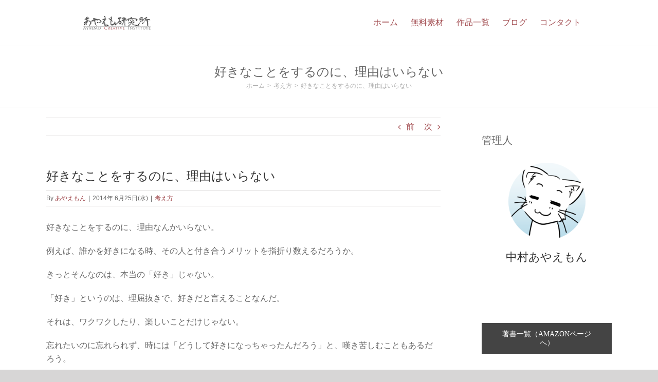

--- FILE ---
content_type: text/html; charset=UTF-8
request_url: https://ayaemo.skr.jp/1675
body_size: 83864
content:
<!DOCTYPE html>
<html class="avada-html-layout-wide avada-html-header-position-top" lang="ja" prefix="og: http://ogp.me/ns# fb: http://ogp.me/ns/fb#">
<head>
	<meta http-equiv="X-UA-Compatible" content="IE=edge" />
	<meta http-equiv="Content-Type" content="text/html; charset=utf-8"/>
	<meta name="viewport" content="width=device-width, initial-scale=1" />
	<title>好きなことをするのに、理由はいらない &#8211; あやえも研究所</title>
<meta name='robots' content='max-image-preview:large' />
	<style>img:is([sizes="auto" i], [sizes^="auto," i]) { contain-intrinsic-size: 3000px 1500px }</style>
	<link rel='dns-prefetch' href='//static.addtoany.com' />
<link rel="alternate" type="application/rss+xml" title="あやえも研究所 &raquo; フィード" href="https://ayaemo.skr.jp/feed" />
<link rel="alternate" type="application/rss+xml" title="あやえも研究所 &raquo; コメントフィード" href="https://ayaemo.skr.jp/comments/feed" />
					<link rel="shortcut icon" href="https://ayaemo.skr.jp/wp/wp-content/uploads/2017/11/favicon.ico" type="image/x-icon" />
		
		
		
									<meta name="description" content="好きなことをするのに、理由なんかいらない。

例えば、誰かを好きになる時、その人と付き合うメリットを指折り数えるだろうか。

きっとそんなのは、本当の「好き」じゃない。

「好き」というのは、理屈抜きで、好きだと言えることなんだ。

それは、ワクワクしたり、楽しいことだけじゃない。

忘れたいのに忘れられず、時には「どうして好きになっちゃったんだろう」と、嘆き苦しむこともあるだろう。

それでも忘れられないものが、「好き」なんだ。

例えば、誰かを好きになり、結ばれるというのは、人生最大の決断だろう。

そんな人生最大の決断にすら、理由なんかいらない。

なら、どうして私たちは、「理由」を求めるのだろう。

好きなことをするのに、理由なんかいらない。

魂の声を、聞いてみよう。

&nbsp;

（以下、補足）
え～、今日は親子丼があまりにも美味しくて、つい食べ過ぎちゃって調子がよろしくなくて、昨日の続きは明日にでも（笑"/>
				
		<meta property="og:locale" content="ja_JP"/>
		<meta property="og:type" content="article"/>
		<meta property="og:site_name" content="あやえも研究所"/>
		<meta property="og:title" content="  好きなことをするのに、理由はいらない"/>
				<meta property="og:description" content="好きなことをするのに、理由なんかいらない。

例えば、誰かを好きになる時、その人と付き合うメリットを指折り数えるだろうか。

きっとそんなのは、本当の「好き」じゃない。

「好き」というのは、理屈抜きで、好きだと言えることなんだ。

それは、ワクワクしたり、楽しいことだけじゃない。

忘れたいのに忘れられず、時には「どうして好きになっちゃったんだろう」と、嘆き苦しむこともあるだろう。

それでも忘れられないものが、「好き」なんだ。

例えば、誰かを好きになり、結ばれるというのは、人生最大の決断だろう。

そんな人生最大の決断にすら、理由なんかいらない。

なら、どうして私たちは、「理由」を求めるのだろう。

好きなことをするのに、理由なんかいらない。

魂の声を、聞いてみよう。

&nbsp;

（以下、補足）
え～、今日は親子丼があまりにも美味しくて、つい食べ過ぎちゃって調子がよろしくなくて、昨日の続きは明日にでも（笑"/>
				<meta property="og:url" content="https://ayaemo.skr.jp/1675"/>
										<meta property="article:published_time" content="2014-06-25T10:30:38+09:00"/>
											<meta name="author" content="あやえもん"/>
								<meta property="og:image" content="https://ayaemo.skr.jp/wp/wp-content/uploads/2015/10/ari_logo151014_menu.png"/>
		<meta property="og:image:width" content=""/>
		<meta property="og:image:height" content=""/>
		<meta property="og:image:type" content=""/>
				<link rel='stylesheet' id='addtoany-css' href='https://ayaemo.skr.jp/wp/wp-content/plugins/add-to-any/addtoany.min.css?ver=1.16' type='text/css' media='all' />
<style id='addtoany-inline-css' type='text/css'>
.addtoany_header {
	display: inline;
	margin-right: 20px;
}

.addtoany_share_save_container {
	margin: 30px 0 10px 0;
	padding: 13px 30px 10px 30px;
	background-color: #F5F5F5;
	border-radius: 4px;
}
</style>
<link rel='stylesheet' id='fusion-dynamic-css-css' href='https://ayaemo.skr.jp/wp/wp-content/uploads/fusion-styles/0b82c5985db38d6b3d6b6a8e7f06242b.min.css?ver=3.11.14' type='text/css' media='all' />
<script type="text/javascript" id="addtoany-core-js-before">
/* <![CDATA[ */
window.a2a_config=window.a2a_config||{};a2a_config.callbacks=[];a2a_config.overlays=[];a2a_config.templates={};a2a_localize = {
	Share: "共有",
	Save: "ブックマーク",
	Subscribe: "購読",
	Email: "メール",
	Bookmark: "ブックマーク",
	ShowAll: "すべて表示する",
	ShowLess: "小さく表示する",
	FindServices: "サービスを探す",
	FindAnyServiceToAddTo: "追加するサービスを今すぐ探す",
	PoweredBy: "Powered by",
	ShareViaEmail: "メールでシェアする",
	SubscribeViaEmail: "メールで購読する",
	BookmarkInYourBrowser: "ブラウザにブックマーク",
	BookmarkInstructions: "このページをブックマークするには、 Ctrl+D または \u2318+D を押下。",
	AddToYourFavorites: "お気に入りに追加",
	SendFromWebOrProgram: "任意のメールアドレスまたはメールプログラムから送信",
	EmailProgram: "メールプログラム",
	More: "詳細&#8230;",
	ThanksForSharing: "共有ありがとうございます !",
	ThanksForFollowing: "フォローありがとうございます !"
};

a2a_config.icon_color="#e0e0e0,#ffffff";
/* ]]> */
</script>
<script type="text/javascript" defer src="https://static.addtoany.com/menu/page.js" id="addtoany-core-js"></script>
<script type="text/javascript" src="https://ayaemo.skr.jp/wp/wp-includes/js/jquery/jquery.min.js?ver=3.7.1" id="jquery-core-js"></script>
<script type="text/javascript" src="https://ayaemo.skr.jp/wp/wp-includes/js/jquery/jquery-migrate.min.js?ver=3.4.1" id="jquery-migrate-js"></script>
<script type="text/javascript" defer src="https://ayaemo.skr.jp/wp/wp-content/plugins/add-to-any/addtoany.min.js?ver=1.1" id="addtoany-jquery-js"></script>
<link rel="https://api.w.org/" href="https://ayaemo.skr.jp/wp-json/" /><link rel="alternate" title="JSON" type="application/json" href="https://ayaemo.skr.jp/wp-json/wp/v2/posts/1675" /><link rel="EditURI" type="application/rsd+xml" title="RSD" href="https://ayaemo.skr.jp/wp/xmlrpc.php?rsd" />
<meta name="generator" content="WordPress 6.7.4" />
<link rel="canonical" href="https://ayaemo.skr.jp/1675" />
<link rel='shortlink' href='https://ayaemo.skr.jp/?p=1675' />
<link rel="alternate" title="oEmbed (JSON)" type="application/json+oembed" href="https://ayaemo.skr.jp/wp-json/oembed/1.0/embed?url=https%3A%2F%2Fayaemo.skr.jp%2F1675" />
<link rel="alternate" title="oEmbed (XML)" type="text/xml+oembed" href="https://ayaemo.skr.jp/wp-json/oembed/1.0/embed?url=https%3A%2F%2Fayaemo.skr.jp%2F1675&#038;format=xml" />
<style type="text/css" id="css-fb-visibility">@media screen and (max-width: 640px){.fusion-no-small-visibility{display:none !important;}body .sm-text-align-center{text-align:center !important;}body .sm-text-align-left{text-align:left !important;}body .sm-text-align-right{text-align:right !important;}body .sm-flex-align-center{justify-content:center !important;}body .sm-flex-align-flex-start{justify-content:flex-start !important;}body .sm-flex-align-flex-end{justify-content:flex-end !important;}body .sm-mx-auto{margin-left:auto !important;margin-right:auto !important;}body .sm-ml-auto{margin-left:auto !important;}body .sm-mr-auto{margin-right:auto !important;}body .fusion-absolute-position-small{position:absolute;top:auto;width:100%;}.awb-sticky.awb-sticky-small{ position: sticky; top: var(--awb-sticky-offset,0); }}@media screen and (min-width: 641px) and (max-width: 1024px){.fusion-no-medium-visibility{display:none !important;}body .md-text-align-center{text-align:center !important;}body .md-text-align-left{text-align:left !important;}body .md-text-align-right{text-align:right !important;}body .md-flex-align-center{justify-content:center !important;}body .md-flex-align-flex-start{justify-content:flex-start !important;}body .md-flex-align-flex-end{justify-content:flex-end !important;}body .md-mx-auto{margin-left:auto !important;margin-right:auto !important;}body .md-ml-auto{margin-left:auto !important;}body .md-mr-auto{margin-right:auto !important;}body .fusion-absolute-position-medium{position:absolute;top:auto;width:100%;}.awb-sticky.awb-sticky-medium{ position: sticky; top: var(--awb-sticky-offset,0); }}@media screen and (min-width: 1025px){.fusion-no-large-visibility{display:none !important;}body .lg-text-align-center{text-align:center !important;}body .lg-text-align-left{text-align:left !important;}body .lg-text-align-right{text-align:right !important;}body .lg-flex-align-center{justify-content:center !important;}body .lg-flex-align-flex-start{justify-content:flex-start !important;}body .lg-flex-align-flex-end{justify-content:flex-end !important;}body .lg-mx-auto{margin-left:auto !important;margin-right:auto !important;}body .lg-ml-auto{margin-left:auto !important;}body .lg-mr-auto{margin-right:auto !important;}body .fusion-absolute-position-large{position:absolute;top:auto;width:100%;}.awb-sticky.awb-sticky-large{ position: sticky; top: var(--awb-sticky-offset,0); }}</style>		<script type="text/javascript">
			var doc = document.documentElement;
			doc.setAttribute( 'data-useragent', navigator.userAgent );
		</script>
		
	<link rel="preload" href="https://ayaemo.skr.jp/wp/wp-content/themes/Avada/includes/lib/assets/fonts/fontawesome/webfonts/fa-regular-400.woff2" as="font" type="font/woff2" crossorigin>
<link rel="preload" href="https://ayaemo.skr.jp/wp/wp-content/themes/Avada/includes/lib/assets/fonts/fontawesome/webfonts/fa-solid-900.woff2" as="font" type="font/woff2" crossorigin></head>

<body class="post-template-default single single-post postid-1675 single-format-standard has-sidebar fusion-image-hovers fusion-pagination-sizing fusion-button_type-flat fusion-button_span-no fusion-button_gradient-linear avada-image-rollover-circle-yes avada-image-rollover-no fusion-body ltr no-tablet-sticky-header no-mobile-sticky-header no-mobile-slidingbar no-mobile-totop avada-has-rev-slider-styles fusion-disable-outline fusion-sub-menu-fade mobile-logo-pos-left layout-wide-mode avada-has-boxed-modal-shadow- layout-scroll-offset-full avada-has-zero-margin-offset-top fusion-top-header menu-text-align-left mobile-menu-design-modern fusion-show-pagination-text fusion-header-layout-v1 avada-responsive avada-footer-fx-none avada-menu-highlight-style-bar fusion-search-form-classic fusion-main-menu-search-dropdown fusion-avatar-square avada-sticky-shrinkage avada-dropdown-styles avada-blog-layout-large avada-blog-archive-layout-medium avada-header-shadow-no avada-menu-icon-position-left avada-has-megamenu-shadow avada-has-mainmenu-dropdown-divider avada-has-mobile-menu-search avada-has-breadcrumb-mobile-hidden avada-has-page-title-mobile-height-auto avada-has-titlebar-bar_and_content avada-has-pagination-width_height avada-flyout-menu-direction-fade avada-ec-views-v1" data-awb-post-id="1675">
		<a class="skip-link screen-reader-text" href="#content">Skip to content</a>

	<div id="boxed-wrapper">
		
		<div id="wrapper" class="fusion-wrapper">
			<div id="home" style="position:relative;top:-1px;"></div>
							
					
			<header class="fusion-header-wrapper">
				<div class="fusion-header-v1 fusion-logo-alignment fusion-logo-left fusion-sticky-menu- fusion-sticky-logo- fusion-mobile-logo-  fusion-mobile-menu-design-modern">
					<div class="fusion-header-sticky-height"></div>
<div class="fusion-header">
	<div class="fusion-row">
					<div class="fusion-logo" data-margin-top="31px" data-margin-bottom="31px" data-margin-left="10px" data-margin-right="0px">
			<a class="fusion-logo-link"  href="https://ayaemo.skr.jp/" >

						<!-- standard logo -->
			<img src="https://ayaemo.skr.jp/wp/wp-content/uploads/2015/10/ari_logo151014_menu.png" srcset="https://ayaemo.skr.jp/wp/wp-content/uploads/2015/10/ari_logo151014_menu.png 1x" width="134" height="27" alt="あやえも研究所 ロゴ" data-retina_logo_url="" class="fusion-standard-logo" />

			
					</a>
		</div>		<nav class="fusion-main-menu" aria-label="Main Menu"><ul id="menu-%e3%83%a1%e3%82%a4%e3%83%b3%e3%83%a1%e3%83%8b%e3%83%a5%e3%83%bc" class="fusion-menu"><li  id="menu-item-12970"  class="menu-item menu-item-type-post_type menu-item-object-page menu-item-home menu-item-12970"  data-item-id="12970"><a  href="https://ayaemo.skr.jp/" class="fusion-bar-highlight"><span class="menu-text">ホーム</span></a></li><li  id="menu-item-11769"  class="menu-item menu-item-type-post_type menu-item-object-page menu-item-has-children menu-item-11769 fusion-dropdown-menu"  data-item-id="11769"><a  href="https://ayaemo.skr.jp/materials.html" class="fusion-bar-highlight"><span class="menu-text">無料素材</span></a><ul class="sub-menu"><li  id="menu-item-12968"  class="menu-item menu-item-type-post_type menu-item-object-page menu-item-12968 fusion-dropdown-submenu" ><a  href="https://ayaemo.skr.jp/materials.html" class="fusion-bar-highlight"><span>無料背景素材</span></a></li><li  id="menu-item-12966"  class="menu-item menu-item-type-post_type menu-item-object-page menu-item-12966 fusion-dropdown-submenu" ><a  href="https://ayaemo.skr.jp/material_magic_circuit.html" class="fusion-bar-highlight"><span>無料素材「魔法陣」</span></a></li><li  id="menu-item-12965"  class="menu-item menu-item-type-post_type menu-item-object-page menu-item-12965 fusion-dropdown-submenu" ><a  href="https://ayaemo.skr.jp/material_effect_battle01.html" class="fusion-bar-highlight"><span>無料素材「戦闘用エフェクト画像」</span></a></li><li  id="menu-item-12964"  class="menu-item menu-item-type-post_type menu-item-object-page menu-item-12964 fusion-dropdown-submenu" ><a  href="https://ayaemo.skr.jp/material_item01.html" class="fusion-bar-highlight"><span>無料素材「アイテム・小物画像」</span></a></li><li  id="menu-item-12963"  class="menu-item menu-item-type-post_type menu-item-object-page menu-item-12963 fusion-dropdown-submenu" ><a  href="https://ayaemo.skr.jp/material_music.html" class="fusion-bar-highlight"><span>無料音楽素材</span></a></li></ul></li><li  id="menu-item-12951"  class="menu-item menu-item-type-post_type menu-item-object-page menu-item-12951"  data-item-id="12951"><a  href="https://ayaemo.skr.jp/products.html" class="fusion-bar-highlight"><span class="menu-text">作品一覧</span></a></li><li  id="menu-item-11771"  class="menu-item menu-item-type-post_type menu-item-object-page menu-item-11771"  data-item-id="11771"><a  href="https://ayaemo.skr.jp/blog" class="fusion-bar-highlight"><span class="menu-text">ブログ</span></a></li><li  id="menu-item-19888"  class="menu-item menu-item-type-post_type menu-item-object-page menu-item-has-children menu-item-19888 fusion-dropdown-menu"  data-item-id="19888"><a  href="https://ayaemo.skr.jp/contact" class="fusion-bar-highlight"><span class="menu-text">コンタクト</span></a><ul class="sub-menu"><li  id="menu-item-12954"  class="menu-item menu-item-type-post_type menu-item-object-page menu-item-12954 fusion-dropdown-submenu" ><a  href="https://ayaemo.skr.jp/contact" class="fusion-bar-highlight"><span><span class="fusion-megamenu-icon"><i class="glyphicon fa-envelope far" aria-hidden="true"></i></span>コンタクトフォーム</span></a></li><li  id="menu-item-12957"  class="menu-item menu-item-type-post_type menu-item-object-page menu-item-12957 fusion-dropdown-submenu" ><a  href="https://ayaemo.skr.jp/profile.html" class="fusion-bar-highlight"><span>管理人プロフィール</span></a></li></ul></li></ul></nav>	<div class="fusion-mobile-menu-icons">
							<a href="#" class="fusion-icon awb-icon-bars" aria-label="Toggle mobile menu" aria-expanded="false"></a>
		
					<a href="#" class="fusion-icon awb-icon-search" aria-label="Toggle mobile search"></a>
		
		
			</div>

<nav class="fusion-mobile-nav-holder fusion-mobile-menu-text-align-left" aria-label="Main Menu Mobile"></nav>

		
<div class="fusion-clearfix"></div>
<div class="fusion-mobile-menu-search">
			<form role="search" class="searchform fusion-search-form  fusion-search-form-classic" method="get" action="https://ayaemo.skr.jp/">
			<div class="fusion-search-form-content">

				
				<div class="fusion-search-field search-field">
					<label><span class="screen-reader-text">検索 …</span>
													<input type="search" value="" name="s" class="s" placeholder="検索..." required aria-required="true" aria-label="検索..."/>
											</label>
				</div>
				<div class="fusion-search-button search-button">
					<input type="submit" class="fusion-search-submit searchsubmit" aria-label="検索" value="&#xf002;" />
									</div>

				
			</div>


			
		</form>
		</div>
			</div>
</div>
				</div>
				<div class="fusion-clearfix"></div>
			</header>
								
							<div id="sliders-container" class="fusion-slider-visibility">
					</div>
				
					
							
			<section class="avada-page-titlebar-wrapper" aria-label="ページタイトルバー">
	<div class="fusion-page-title-bar fusion-page-title-bar-none fusion-page-title-bar-center">
		<div class="fusion-page-title-row">
			<div class="fusion-page-title-wrapper">
				<div class="fusion-page-title-captions">

																							<h1 class="entry-title">好きなことをするのに、理由はいらない</h1>

											
																		<div class="fusion-page-title-secondary">
								<nav class="fusion-breadcrumbs" aria-label="Breadcrumb"><ol class="awb-breadcrumb-list"><li class="fusion-breadcrumb-item awb-breadcrumb-sep" ><a href="https://ayaemo.skr.jp" class="fusion-breadcrumb-link"><span >ホーム</span></a></li><li class="fusion-breadcrumb-item awb-breadcrumb-sep" ><a href="https://ayaemo.skr.jp/category/spiritual" class="fusion-breadcrumb-link"><span >考え方</span></a></li><li class="fusion-breadcrumb-item"  aria-current="page"><span  class="breadcrumb-leaf">好きなことをするのに、理由はいらない</span></li></ol></nav>							</div>
											
				</div>

				
			</div>
		</div>
	</div>
</section>

						<main id="main" class="clearfix ">
				<div class="fusion-row" style="">

<section id="content" style="float: left;">
			<div class="single-navigation clearfix">
			<a href="https://ayaemo.skr.jp/1671" rel="prev">前</a>			<a href="https://ayaemo.skr.jp/1678" rel="next">次</a>		</div>
	
					<article id="post-1675" class="post post-1675 type-post status-publish format-standard hentry category-spiritual">
						
									
												<div class="fusion-post-title-meta-wrap">
												<h2 class="entry-title fusion-post-title">好きなことをするのに、理由はいらない</h2>									<div class="fusion-meta-info"><div class="fusion-meta-info-wrapper">By <span class="vcard"><span class="fn"><a href="https://ayaemo.skr.jp/author/ayaemon" title="あやえもん の投稿" rel="author">あやえもん</a></span></span><span class="fusion-inline-sep">|</span><span class="updated rich-snippet-hidden">2014-06-25T19:30:38+09:00</span><span>2014年 6月25日(水)</span><span class="fusion-inline-sep">|</span><a href="https://ayaemo.skr.jp/category/spiritual" rel="category tag">考え方</a><span class="fusion-inline-sep">|</span></div></div>					</div>
										<div class="post-content">
				<p>好きなことをするのに、理由なんかいらない。</p>
<p>例えば、誰かを好きになる時、その人と付き合うメリットを指折り数えるだろうか。</p>
<p>きっとそんなのは、本当の「好き」じゃない。</p>
<p>「好き」というのは、理屈抜きで、好きだと言えることなんだ。</p>
<p>それは、ワクワクしたり、楽しいことだけじゃない。</p>
<p>忘れたいのに忘れられず、時には「どうして好きになっちゃったんだろう」と、嘆き苦しむこともあるだろう。</p>
<p>それでも忘れられないものが、「好き」なんだ。</p>
<p>例えば、誰かを好きになり、結ばれるというのは、人生最大の決断だろう。</p>
<p>そんな人生最大の決断にすら、理由なんかいらない。</p>
<p>なら、どうして私たちは、「理由」を求めるのだろう。</p>
<p>好きなことをするのに、理由なんかいらない。</p>
<p>魂の声を、聞いてみよう。</p>
<p>&nbsp;</p>
<p>（以下、補足）<br />
え～、今日は親子丼があまりにも美味しくて、つい食べ過ぎちゃって調子がよろしくなくて、昨日の続きは明日にでも（笑</p>
<div class="addtoany_share_save_container addtoany_content addtoany_content_bottom"><div class="addtoany_header">この記事をシェア：</div><div class="a2a_kit a2a_kit_size_32 addtoany_list" data-a2a-url="https://ayaemo.skr.jp/1675" data-a2a-title="好きなことをするのに、理由はいらない"><a class="a2a_button_twitter" href="https://www.addtoany.com/add_to/twitter?linkurl=https%3A%2F%2Fayaemo.skr.jp%2F1675&amp;linkname=%E5%A5%BD%E3%81%8D%E3%81%AA%E3%81%93%E3%81%A8%E3%82%92%E3%81%99%E3%82%8B%E3%81%AE%E3%81%AB%E3%80%81%E7%90%86%E7%94%B1%E3%81%AF%E3%81%84%E3%82%89%E3%81%AA%E3%81%84" title="Twitter" rel="nofollow noopener" target="_blank"></a><a class="a2a_button_facebook" href="https://www.addtoany.com/add_to/facebook?linkurl=https%3A%2F%2Fayaemo.skr.jp%2F1675&amp;linkname=%E5%A5%BD%E3%81%8D%E3%81%AA%E3%81%93%E3%81%A8%E3%82%92%E3%81%99%E3%82%8B%E3%81%AE%E3%81%AB%E3%80%81%E7%90%86%E7%94%B1%E3%81%AF%E3%81%84%E3%82%89%E3%81%AA%E3%81%84" title="Facebook" rel="nofollow noopener" target="_blank"></a><a class="a2a_dd addtoany_share_save addtoany_share" href="https://www.addtoany.com/share"><img class="lazyload" src="[data-uri]" data-orig-src="https://ayaemo.skr.jp/images/1x1transparent.png" alt="Share"></a></div></div>							</div>

																											<section class="related-posts single-related-posts">
					<div class="fusion-title fusion-title-size-three sep-" style="margin-top:0px;margin-bottom:31px;">
					<h3 class="title-heading-left" style="margin:0;">
						関連投稿					</h3>
					<span class="awb-title-spacer"></span>
					<div class="title-sep-container">
						<div class="title-sep sep-"></div>
					</div>
				</div>
				
	
	
	
					<div class="awb-carousel awb-swiper awb-swiper-carousel fusion-carousel-title-below-image" data-imagesize="auto" data-metacontent="yes" data-autoplay="yes" data-touchscroll="no" data-columns="3" data-itemmargin="20px" data-itemwidth="180" data-scrollitems="">
		<div class="swiper-wrapper">
																		<div class="swiper-slide">
					<div class="fusion-carousel-item-wrapper">
						<div  class="fusion-image-wrapper" aria-haspopup="true">
							<a href="https://ayaemo.skr.jp/how-to-use-oya-gatya-211129" aria-label="「親ガチャなんて言わずに、もっと思いやりを持て」と喧伝することが、なぜ無意味どころか逆効果なのか">
							<img width="800" height="400" src="https://ayaemo.skr.jp/wp/wp-content/uploads/2021/11/marbles-6762522_1280.jpg" class="attachment-full size-full lazyload wp-post-image" alt="" decoding="async" fetchpriority="high" srcset="data:image/svg+xml,%3Csvg%20xmlns%3D%27http%3A%2F%2Fwww.w3.org%2F2000%2Fsvg%27%20width%3D%27800%27%20height%3D%27400%27%20viewBox%3D%270%200%20800%20400%27%3E%3Crect%20width%3D%27800%27%20height%3D%27400%27%20fill-opacity%3D%220%22%2F%3E%3C%2Fsvg%3E" data-orig-src="https://ayaemo.skr.jp/wp/wp-content/uploads/2021/11/marbles-6762522_1280.jpg" data-srcset="https://ayaemo.skr.jp/wp/wp-content/uploads/2021/11/marbles-6762522_1280-200x100.jpg 200w, https://ayaemo.skr.jp/wp/wp-content/uploads/2021/11/marbles-6762522_1280-400x200.jpg 400w, https://ayaemo.skr.jp/wp/wp-content/uploads/2021/11/marbles-6762522_1280-600x300.jpg 600w, https://ayaemo.skr.jp/wp/wp-content/uploads/2021/11/marbles-6762522_1280.jpg 800w" data-sizes="auto" />			</a>
							</div>
																				<h4 class="fusion-carousel-title">
								<a class="fusion-related-posts-title-link" href="https://ayaemo.skr.jp/how-to-use-oya-gatya-211129" target="_self" title="「親ガチャなんて言わずに、もっと思いやりを持て」と喧伝することが、なぜ無意味どころか逆効果なのか">「親ガチャなんて言わずに、もっと思いやりを持て」と喧伝することが、なぜ無意味どころか逆効果なのか</a>
							</h4>

							<div class="fusion-carousel-meta">
								
								<span class="fusion-date">2021年 11月29日(月)</span>

															</div><!-- fusion-carousel-meta -->
											</div><!-- fusion-carousel-item-wrapper -->
				</div>
															<div class="swiper-slide">
					<div class="fusion-carousel-item-wrapper">
						<div  class="fusion-image-wrapper" aria-haspopup="true">
							<a href="https://ayaemo.skr.jp/reason-for-favorite-211126" aria-label="なぜ毒親で育った人ほど、「好きなことへの理由」を求めてしまうのか、というお話">
							<img width="800" height="400" src="https://ayaemo.skr.jp/wp/wp-content/uploads/2021/11/paprika-3212137_1280.jpg" class="attachment-full size-full lazyload wp-post-image" alt="" decoding="async" srcset="data:image/svg+xml,%3Csvg%20xmlns%3D%27http%3A%2F%2Fwww.w3.org%2F2000%2Fsvg%27%20width%3D%27800%27%20height%3D%27400%27%20viewBox%3D%270%200%20800%20400%27%3E%3Crect%20width%3D%27800%27%20height%3D%27400%27%20fill-opacity%3D%220%22%2F%3E%3C%2Fsvg%3E" data-orig-src="https://ayaemo.skr.jp/wp/wp-content/uploads/2021/11/paprika-3212137_1280.jpg" data-srcset="https://ayaemo.skr.jp/wp/wp-content/uploads/2021/11/paprika-3212137_1280-200x100.jpg 200w, https://ayaemo.skr.jp/wp/wp-content/uploads/2021/11/paprika-3212137_1280-400x200.jpg 400w, https://ayaemo.skr.jp/wp/wp-content/uploads/2021/11/paprika-3212137_1280-600x300.jpg 600w, https://ayaemo.skr.jp/wp/wp-content/uploads/2021/11/paprika-3212137_1280.jpg 800w" data-sizes="auto" />			</a>
							</div>
																				<h4 class="fusion-carousel-title">
								<a class="fusion-related-posts-title-link" href="https://ayaemo.skr.jp/reason-for-favorite-211126" target="_self" title="なぜ毒親で育った人ほど、「好きなことへの理由」を求めてしまうのか、というお話">なぜ毒親で育った人ほど、「好きなことへの理由」を求めてしまうのか、というお話</a>
							</h4>

							<div class="fusion-carousel-meta">
								
								<span class="fusion-date">2021年 11月26日(金)</span>

															</div><!-- fusion-carousel-meta -->
											</div><!-- fusion-carousel-item-wrapper -->
				</div>
															<div class="swiper-slide">
					<div class="fusion-carousel-item-wrapper">
						<div  class="fusion-image-wrapper" aria-haspopup="true">
							<a href="https://ayaemo.skr.jp/how-self-esteem-concept-birth-211116" aria-label="なぜ「自己肯定感」という概念は役に立たないのか、というお話">
							<img width="800" height="400" src="https://ayaemo.skr.jp/wp/wp-content/uploads/2021/11/laboratory-217041_1280.jpg" class="attachment-full size-full lazyload wp-post-image" alt="" decoding="async" srcset="data:image/svg+xml,%3Csvg%20xmlns%3D%27http%3A%2F%2Fwww.w3.org%2F2000%2Fsvg%27%20width%3D%27800%27%20height%3D%27400%27%20viewBox%3D%270%200%20800%20400%27%3E%3Crect%20width%3D%27800%27%20height%3D%27400%27%20fill-opacity%3D%220%22%2F%3E%3C%2Fsvg%3E" data-orig-src="https://ayaemo.skr.jp/wp/wp-content/uploads/2021/11/laboratory-217041_1280.jpg" data-srcset="https://ayaemo.skr.jp/wp/wp-content/uploads/2021/11/laboratory-217041_1280-200x100.jpg 200w, https://ayaemo.skr.jp/wp/wp-content/uploads/2021/11/laboratory-217041_1280-400x200.jpg 400w, https://ayaemo.skr.jp/wp/wp-content/uploads/2021/11/laboratory-217041_1280-600x300.jpg 600w, https://ayaemo.skr.jp/wp/wp-content/uploads/2021/11/laboratory-217041_1280.jpg 800w" data-sizes="auto" />			</a>
							</div>
																				<h4 class="fusion-carousel-title">
								<a class="fusion-related-posts-title-link" href="https://ayaemo.skr.jp/how-self-esteem-concept-birth-211116" target="_self" title="なぜ「自己肯定感」という概念は役に立たないのか、というお話">なぜ「自己肯定感」という概念は役に立たないのか、というお話</a>
							</h4>

							<div class="fusion-carousel-meta">
								
								<span class="fusion-date">2021年 11月16日(火)</span>

															</div><!-- fusion-carousel-meta -->
											</div><!-- fusion-carousel-item-wrapper -->
				</div>
															<div class="swiper-slide">
					<div class="fusion-carousel-item-wrapper">
						<div  class="fusion-image-wrapper" aria-haspopup="true">
							<a href="https://ayaemo.skr.jp/summery-of-healing-myself-211111" aria-label="精神的なお話総まとめ。この2つができていれば、方向性としてはよさそう、というお話">
							<img width="800" height="400" src="https://ayaemo.skr.jp/wp/wp-content/uploads/2021/11/balloons-1046658_1280.jpg" class="attachment-full size-full lazyload wp-post-image" alt="" decoding="async" srcset="data:image/svg+xml,%3Csvg%20xmlns%3D%27http%3A%2F%2Fwww.w3.org%2F2000%2Fsvg%27%20width%3D%27800%27%20height%3D%27400%27%20viewBox%3D%270%200%20800%20400%27%3E%3Crect%20width%3D%27800%27%20height%3D%27400%27%20fill-opacity%3D%220%22%2F%3E%3C%2Fsvg%3E" data-orig-src="https://ayaemo.skr.jp/wp/wp-content/uploads/2021/11/balloons-1046658_1280.jpg" data-srcset="https://ayaemo.skr.jp/wp/wp-content/uploads/2021/11/balloons-1046658_1280-200x100.jpg 200w, https://ayaemo.skr.jp/wp/wp-content/uploads/2021/11/balloons-1046658_1280-400x200.jpg 400w, https://ayaemo.skr.jp/wp/wp-content/uploads/2021/11/balloons-1046658_1280-600x300.jpg 600w, https://ayaemo.skr.jp/wp/wp-content/uploads/2021/11/balloons-1046658_1280.jpg 800w" data-sizes="auto" />			</a>
							</div>
																				<h4 class="fusion-carousel-title">
								<a class="fusion-related-posts-title-link" href="https://ayaemo.skr.jp/summery-of-healing-myself-211111" target="_self" title="精神的なお話総まとめ。この2つができていれば、方向性としてはよさそう、というお話">精神的なお話総まとめ。この2つができていれば、方向性としてはよさそう、というお話</a>
							</h4>

							<div class="fusion-carousel-meta">
								
								<span class="fusion-date">2021年 11月11日(木)</span>

															</div><!-- fusion-carousel-meta -->
											</div><!-- fusion-carousel-item-wrapper -->
				</div>
															<div class="swiper-slide">
					<div class="fusion-carousel-item-wrapper">
						<div  class="fusion-image-wrapper" aria-haspopup="true">
							<a href="https://ayaemo.skr.jp/give-and-take-tactics-211109" aria-label="「ギブ＆テイク」と「ギブ＆ギブ」の使い分け方">
							<img width="800" height="400" src="https://ayaemo.skr.jp/wp/wp-content/uploads/2021/11/gift-687265_1280.jpg" class="attachment-full size-full lazyload wp-post-image" alt="" decoding="async" srcset="data:image/svg+xml,%3Csvg%20xmlns%3D%27http%3A%2F%2Fwww.w3.org%2F2000%2Fsvg%27%20width%3D%27800%27%20height%3D%27400%27%20viewBox%3D%270%200%20800%20400%27%3E%3Crect%20width%3D%27800%27%20height%3D%27400%27%20fill-opacity%3D%220%22%2F%3E%3C%2Fsvg%3E" data-orig-src="https://ayaemo.skr.jp/wp/wp-content/uploads/2021/11/gift-687265_1280.jpg" data-srcset="https://ayaemo.skr.jp/wp/wp-content/uploads/2021/11/gift-687265_1280-200x100.jpg 200w, https://ayaemo.skr.jp/wp/wp-content/uploads/2021/11/gift-687265_1280-400x200.jpg 400w, https://ayaemo.skr.jp/wp/wp-content/uploads/2021/11/gift-687265_1280-600x300.jpg 600w, https://ayaemo.skr.jp/wp/wp-content/uploads/2021/11/gift-687265_1280.jpg 800w" data-sizes="auto" />			</a>
							</div>
																				<h4 class="fusion-carousel-title">
								<a class="fusion-related-posts-title-link" href="https://ayaemo.skr.jp/give-and-take-tactics-211109" target="_self" title="「ギブ＆テイク」と「ギブ＆ギブ」の使い分け方">「ギブ＆テイク」と「ギブ＆ギブ」の使い分け方</a>
							</h4>

							<div class="fusion-carousel-meta">
								
								<span class="fusion-date">2021年 11月9日(火)</span>

															</div><!-- fusion-carousel-meta -->
											</div><!-- fusion-carousel-item-wrapper -->
				</div>
															<div class="swiper-slide">
					<div class="fusion-carousel-item-wrapper">
						<div  class="fusion-image-wrapper" aria-haspopup="true">
							<a href="https://ayaemo.skr.jp/sing-songs-when-a-bad-day-211108" aria-label="「避けられない嫌なことは、歌いながらしよう」というお話">
							<img width="800" height="400" src="https://ayaemo.skr.jp/wp/wp-content/uploads/2021/11/active-1331931_1280.jpg" class="attachment-full size-full lazyload wp-post-image" alt="" decoding="async" srcset="data:image/svg+xml,%3Csvg%20xmlns%3D%27http%3A%2F%2Fwww.w3.org%2F2000%2Fsvg%27%20width%3D%27800%27%20height%3D%27400%27%20viewBox%3D%270%200%20800%20400%27%3E%3Crect%20width%3D%27800%27%20height%3D%27400%27%20fill-opacity%3D%220%22%2F%3E%3C%2Fsvg%3E" data-orig-src="https://ayaemo.skr.jp/wp/wp-content/uploads/2021/11/active-1331931_1280.jpg" data-srcset="https://ayaemo.skr.jp/wp/wp-content/uploads/2021/11/active-1331931_1280-200x100.jpg 200w, https://ayaemo.skr.jp/wp/wp-content/uploads/2021/11/active-1331931_1280-400x200.jpg 400w, https://ayaemo.skr.jp/wp/wp-content/uploads/2021/11/active-1331931_1280-600x300.jpg 600w, https://ayaemo.skr.jp/wp/wp-content/uploads/2021/11/active-1331931_1280.jpg 800w" data-sizes="auto" />			</a>
							</div>
																				<h4 class="fusion-carousel-title">
								<a class="fusion-related-posts-title-link" href="https://ayaemo.skr.jp/sing-songs-when-a-bad-day-211108" target="_self" title="「避けられない嫌なことは、歌いながらしよう」というお話">「避けられない嫌なことは、歌いながらしよう」というお話</a>
							</h4>

							<div class="fusion-carousel-meta">
								
								<span class="fusion-date">2021年 11月8日(月)</span>

															</div><!-- fusion-carousel-meta -->
											</div><!-- fusion-carousel-item-wrapper -->
				</div>
					</div><!-- swiper-wrapper -->
				<div class="awb-swiper-button awb-swiper-button-prev"><i class="awb-icon-angle-left"></i></div><div class="awb-swiper-button awb-swiper-button-next"><i class="awb-icon-angle-right"></i></div>	</div><!-- fusion-carousel -->
</section><!-- related-posts -->


																	</article>
	</section>
<aside id="sidebar" class="sidebar fusion-widget-area fusion-content-widget-area fusion-sidebar-right fusion-blogsidebar" style="float: right;" data="">
											
					<section id="custom_html-3" class="widget_text widget widget_custom_html"><div class="heading"><h4 class="widget-title">管理人</h4></div><div class="textwidget custom-html-widget"><div class="fusion-content-boxes content-boxes columns row fusion-columns-1 fusion-columns-total-1 fusion-content-boxes-1 content-boxes-icon-on-top content-left" style="--awb-hover-accent-color:#a34e52;--awb-circle-hover-accent-color:#a34e52;--awb-item-margin-bottom:40px;" data-animationOffset="top-into-view"><div style="--awb-backgroundcolor:rgba(0,0,0,0);" class="fusion-column content-box-column content-box-column content-box-column-1 col-lg-12 col-md-12 col-sm-12 fusion-content-box-hover content-box-column-last content-box-column-last-in-row"><div class="col content-box-wrapper content-wrapper link-area-box link-type-button-bar icon-hover-animation-fade" data-link="http://ayaemo.skr.jp/profile.html" data-link-target="_self" data-animationOffset="top-into-view"><div class="heading heading-with-icon icon-left"><a class="heading-link" href="http://ayaemo.skr.jp/profile.html" target="_self"><div aria-hidden="true" class="image"><img class="lazyload" src="data:image/svg+xml,%3Csvg%20xmlns%3D%27http%3A%2F%2Fwww.w3.org%2F2000%2Fsvg%27%20width%3D%27794%27%20height%3D%27794%27%20viewBox%3D%270%200%20794%20794%27%3E%3Crect%20width%3D%27794%27%20height%3D%27794%27%20fill-opacity%3D%220%22%2F%3E%3C%2Fsvg%3E" data-orig-src="https://ayaemo.skr.jp/wp/wp-content/uploads/2019/12/twitter_image2_circle-150x150.png" width="150" height="150" alt="" /></div><h2 class="content-box-heading" style="--h2_typography-font-size:22px;line-height:27px;">中村あやえもん</h2></a></div></div></div><div class="fusion-clearfix"></div></div></div></section><section id="custom_html-2" class="widget_text widget widget_custom_html" style="border-style: solid;border-color:transparent;border-width:0px;"><div class="textwidget custom-html-widget"><div class="fusion-aligncenter"><a class="fusion-button button-flat fusion-button-default-size button-default fusion-button-default button-1 fusion-button-default-span fusion-button-default-type" target="_blank" rel="noopener noreferrer" href="http://www.amazon.co.jp/%E4%B8%AD%E6%9D%91%E3%81%82%E3%82%84%E3%81%88%E3%82%82%E3%82%93/e/B00PV5Y0A0"><span class="fusion-button-text">著書一覧（Amazonページへ）</span></a></div></div></section>
		<section id="recent-posts-2" class="widget widget_recent_entries">
		<div class="heading"><h4 class="widget-title">最近の投稿</h4></div>
		<ul>
											<li>
					<a href="https://ayaemo.skr.jp/closing-this-blog-221206">あやえも研究所とブログ更新終了のお知らせと、英語版ブログ開始のお知らせ</a>
									</li>
											<li>
					<a href="https://ayaemo.skr.jp/summery-of-nature-bases-communication-therapy-221205">「性質別コミュニケーション療法」まとめ</a>
									</li>
											<li>
					<a href="https://ayaemo.skr.jp/hosoku-of-communication-therapy-221204">「性質別コミュニケーション療法」の補足：「分かりやすいこと」が癒やしにつながる、という2つの補足説明</a>
									</li>
											<li>
					<a href="https://ayaemo.skr.jp/self-responsibility-and-government-221203">自己責任の（一部）放棄が、国家を作る、というお話</a>
									</li>
											<li>
					<a href="https://ayaemo.skr.jp/why-not-removing-sns-follow-221202">SNSでの「嫌ならフォローを外せよ！」というツッコミが、なぜ起きるのかを説明してみる</a>
									</li>
					</ul>

		</section><section id="archives-2" class="widget widget_archive"><div class="heading"><h4 class="widget-title">アーカイブ</h4></div>		<label class="screen-reader-text" for="archives-dropdown-2">アーカイブ</label>
		<select id="archives-dropdown-2" name="archive-dropdown">
			
			<option value="">月を選択</option>
				<option value='https://ayaemo.skr.jp/date/2022/12'> 2022年12月 &nbsp;(6)</option>
	<option value='https://ayaemo.skr.jp/date/2022/11'> 2022年11月 &nbsp;(26)</option>
	<option value='https://ayaemo.skr.jp/date/2022/10'> 2022年10月 &nbsp;(31)</option>
	<option value='https://ayaemo.skr.jp/date/2022/09'> 2022年9月 &nbsp;(30)</option>
	<option value='https://ayaemo.skr.jp/date/2022/08'> 2022年8月 &nbsp;(31)</option>
	<option value='https://ayaemo.skr.jp/date/2022/07'> 2022年7月 &nbsp;(31)</option>
	<option value='https://ayaemo.skr.jp/date/2022/06'> 2022年6月 &nbsp;(29)</option>
	<option value='https://ayaemo.skr.jp/date/2022/05'> 2022年5月 &nbsp;(31)</option>
	<option value='https://ayaemo.skr.jp/date/2022/04'> 2022年4月 &nbsp;(28)</option>
	<option value='https://ayaemo.skr.jp/date/2022/03'> 2022年3月 &nbsp;(31)</option>
	<option value='https://ayaemo.skr.jp/date/2022/02'> 2022年2月 &nbsp;(28)</option>
	<option value='https://ayaemo.skr.jp/date/2022/01'> 2022年1月 &nbsp;(31)</option>
	<option value='https://ayaemo.skr.jp/date/2021/12'> 2021年12月 &nbsp;(31)</option>
	<option value='https://ayaemo.skr.jp/date/2021/11'> 2021年11月 &nbsp;(30)</option>
	<option value='https://ayaemo.skr.jp/date/2021/10'> 2021年10月 &nbsp;(30)</option>
	<option value='https://ayaemo.skr.jp/date/2021/09'> 2021年9月 &nbsp;(29)</option>
	<option value='https://ayaemo.skr.jp/date/2021/08'> 2021年8月 &nbsp;(31)</option>
	<option value='https://ayaemo.skr.jp/date/2021/07'> 2021年7月 &nbsp;(30)</option>
	<option value='https://ayaemo.skr.jp/date/2021/06'> 2021年6月 &nbsp;(30)</option>
	<option value='https://ayaemo.skr.jp/date/2021/05'> 2021年5月 &nbsp;(31)</option>
	<option value='https://ayaemo.skr.jp/date/2021/04'> 2021年4月 &nbsp;(29)</option>
	<option value='https://ayaemo.skr.jp/date/2021/03'> 2021年3月 &nbsp;(29)</option>
	<option value='https://ayaemo.skr.jp/date/2021/02'> 2021年2月 &nbsp;(27)</option>
	<option value='https://ayaemo.skr.jp/date/2021/01'> 2021年1月 &nbsp;(30)</option>
	<option value='https://ayaemo.skr.jp/date/2020/12'> 2020年12月 &nbsp;(31)</option>
	<option value='https://ayaemo.skr.jp/date/2020/11'> 2020年11月 &nbsp;(30)</option>
	<option value='https://ayaemo.skr.jp/date/2020/10'> 2020年10月 &nbsp;(31)</option>
	<option value='https://ayaemo.skr.jp/date/2020/09'> 2020年9月 &nbsp;(30)</option>
	<option value='https://ayaemo.skr.jp/date/2020/08'> 2020年8月 &nbsp;(8)</option>
	<option value='https://ayaemo.skr.jp/date/2020/07'> 2020年7月 &nbsp;(1)</option>
	<option value='https://ayaemo.skr.jp/date/2020/05'> 2020年5月 &nbsp;(2)</option>
	<option value='https://ayaemo.skr.jp/date/2020/03'> 2020年3月 &nbsp;(1)</option>
	<option value='https://ayaemo.skr.jp/date/2018/08'> 2018年8月 &nbsp;(1)</option>
	<option value='https://ayaemo.skr.jp/date/2017/12'> 2017年12月 &nbsp;(13)</option>
	<option value='https://ayaemo.skr.jp/date/2017/11'> 2017年11月 &nbsp;(24)</option>
	<option value='https://ayaemo.skr.jp/date/2017/10'> 2017年10月 &nbsp;(31)</option>
	<option value='https://ayaemo.skr.jp/date/2017/09'> 2017年9月 &nbsp;(30)</option>
	<option value='https://ayaemo.skr.jp/date/2017/08'> 2017年8月 &nbsp;(31)</option>
	<option value='https://ayaemo.skr.jp/date/2017/07'> 2017年7月 &nbsp;(29)</option>
	<option value='https://ayaemo.skr.jp/date/2016/12'> 2016年12月 &nbsp;(24)</option>
	<option value='https://ayaemo.skr.jp/date/2016/11'> 2016年11月 &nbsp;(30)</option>
	<option value='https://ayaemo.skr.jp/date/2016/10'> 2016年10月 &nbsp;(31)</option>
	<option value='https://ayaemo.skr.jp/date/2016/09'> 2016年9月 &nbsp;(30)</option>
	<option value='https://ayaemo.skr.jp/date/2016/08'> 2016年8月 &nbsp;(31)</option>
	<option value='https://ayaemo.skr.jp/date/2016/07'> 2016年7月 &nbsp;(31)</option>
	<option value='https://ayaemo.skr.jp/date/2016/06'> 2016年6月 &nbsp;(30)</option>
	<option value='https://ayaemo.skr.jp/date/2016/05'> 2016年5月 &nbsp;(32)</option>
	<option value='https://ayaemo.skr.jp/date/2016/04'> 2016年4月 &nbsp;(30)</option>
	<option value='https://ayaemo.skr.jp/date/2016/03'> 2016年3月 &nbsp;(31)</option>
	<option value='https://ayaemo.skr.jp/date/2016/02'> 2016年2月 &nbsp;(28)</option>
	<option value='https://ayaemo.skr.jp/date/2016/01'> 2016年1月 &nbsp;(32)</option>
	<option value='https://ayaemo.skr.jp/date/2015/12'> 2015年12月 &nbsp;(31)</option>
	<option value='https://ayaemo.skr.jp/date/2015/11'> 2015年11月 &nbsp;(30)</option>
	<option value='https://ayaemo.skr.jp/date/2015/10'> 2015年10月 &nbsp;(30)</option>
	<option value='https://ayaemo.skr.jp/date/2015/09'> 2015年9月 &nbsp;(32)</option>
	<option value='https://ayaemo.skr.jp/date/2015/08'> 2015年8月 &nbsp;(31)</option>
	<option value='https://ayaemo.skr.jp/date/2015/07'> 2015年7月 &nbsp;(33)</option>
	<option value='https://ayaemo.skr.jp/date/2015/06'> 2015年6月 &nbsp;(28)</option>
	<option value='https://ayaemo.skr.jp/date/2015/05'> 2015年5月 &nbsp;(32)</option>
	<option value='https://ayaemo.skr.jp/date/2015/04'> 2015年4月 &nbsp;(30)</option>
	<option value='https://ayaemo.skr.jp/date/2015/03'> 2015年3月 &nbsp;(32)</option>
	<option value='https://ayaemo.skr.jp/date/2015/02'> 2015年2月 &nbsp;(28)</option>
	<option value='https://ayaemo.skr.jp/date/2015/01'> 2015年1月 &nbsp;(32)</option>
	<option value='https://ayaemo.skr.jp/date/2014/12'> 2014年12月 &nbsp;(33)</option>
	<option value='https://ayaemo.skr.jp/date/2014/11'> 2014年11月 &nbsp;(32)</option>
	<option value='https://ayaemo.skr.jp/date/2014/10'> 2014年10月 &nbsp;(31)</option>
	<option value='https://ayaemo.skr.jp/date/2014/09'> 2014年9月 &nbsp;(30)</option>
	<option value='https://ayaemo.skr.jp/date/2014/08'> 2014年8月 &nbsp;(32)</option>
	<option value='https://ayaemo.skr.jp/date/2014/07'> 2014年7月 &nbsp;(32)</option>
	<option value='https://ayaemo.skr.jp/date/2014/06'> 2014年6月 &nbsp;(28)</option>
	<option value='https://ayaemo.skr.jp/date/2014/05'> 2014年5月 &nbsp;(32)</option>
	<option value='https://ayaemo.skr.jp/date/2014/04'> 2014年4月 &nbsp;(32)</option>
	<option value='https://ayaemo.skr.jp/date/2014/03'> 2014年3月 &nbsp;(32)</option>
	<option value='https://ayaemo.skr.jp/date/2014/02'> 2014年2月 &nbsp;(29)</option>
	<option value='https://ayaemo.skr.jp/date/2014/01'> 2014年1月 &nbsp;(35)</option>
	<option value='https://ayaemo.skr.jp/date/2013/12'> 2013年12月 &nbsp;(21)</option>
	<option value='https://ayaemo.skr.jp/date/2013/10'> 2013年10月 &nbsp;(1)</option>
	<option value='https://ayaemo.skr.jp/date/2012/07'> 2012年7月 &nbsp;(1)</option>
	<option value='https://ayaemo.skr.jp/date/2012/03'> 2012年3月 &nbsp;(1)</option>
	<option value='https://ayaemo.skr.jp/date/2012/02'> 2012年2月 &nbsp;(1)</option>
	<option value='https://ayaemo.skr.jp/date/2011/07'> 2011年7月 &nbsp;(1)</option>

		</select>

			<script type="text/javascript">
/* <![CDATA[ */

(function() {
	var dropdown = document.getElementById( "archives-dropdown-2" );
	function onSelectChange() {
		if ( dropdown.options[ dropdown.selectedIndex ].value !== '' ) {
			document.location.href = this.options[ this.selectedIndex ].value;
		}
	}
	dropdown.onchange = onSelectChange;
})();

/* ]]> */
</script>
</section><section id="categories-2" class="widget widget_categories"><div class="heading"><h4 class="widget-title">カテゴリー</h4></div>
			<ul>
					<li class="cat-item cat-item-6"><a href="https://ayaemo.skr.jp/category/creative">クリエイティブ (477)</a>
</li>
	<li class="cat-item cat-item-52"><a href="https://ayaemo.skr.jp/category/business">ビジネス (67)</a>
</li>
	<li class="cat-item cat-item-55"><a href="https://ayaemo.skr.jp/category/story-writing">作家向け (80)</a>
</li>
	<li class="cat-item cat-item-54"><a href="https://ayaemo.skr.jp/category/bosyu">募集 (22)</a>
</li>
	<li class="cat-item cat-item-49"><a href="https://ayaemo.skr.jp/category/mind">心理学 (248)</a>
</li>
	<li class="cat-item cat-item-48"><a href="https://ayaemo.skr.jp/category/dialy">日記 (415)</a>
</li>
	<li class="cat-item cat-item-50"><a href="https://ayaemo.skr.jp/category/future">未来 (100)</a>
</li>
	<li class="cat-item cat-item-168"><a href="https://ayaemo.skr.jp/category/life">生き方 (147)</a>
</li>
	<li class="cat-item cat-item-51"><a href="https://ayaemo.skr.jp/category/spiritual">考え方 (619)</a>
</li>
	<li class="cat-item cat-item-169"><a href="https://ayaemo.skr.jp/category/financial">金融 (29)</a>
</li>
			</ul>

			</section><section id="search-2" class="widget widget_search">		<form role="search" class="searchform fusion-search-form  fusion-search-form-classic" method="get" action="https://ayaemo.skr.jp/">
			<div class="fusion-search-form-content">

				
				<div class="fusion-search-field search-field">
					<label><span class="screen-reader-text">検索 …</span>
													<input type="search" value="" name="s" class="s" placeholder="検索..." required aria-required="true" aria-label="検索..."/>
											</label>
				</div>
				<div class="fusion-search-button search-button">
					<input type="submit" class="fusion-search-submit searchsubmit" aria-label="検索" value="&#xf002;" />
									</div>

				
			</div>


			
		</form>
		</section>			</aside>
						
					</div>  <!-- fusion-row -->
				</main>  <!-- #main -->
				
				
								
					
		<div class="fusion-footer">
					
	<footer class="fusion-footer-widget-area fusion-widget-area fusion-footer-widget-area-center">
		<div class="fusion-row">
			<div class="fusion-columns fusion-columns-1 fusion-widget-area">
				
																									<div class="fusion-column fusion-column-last col-lg-12 col-md-12 col-sm-12">
													</div>
																																																						
				<div class="fusion-clearfix"></div>
			</div> <!-- fusion-columns -->
		</div> <!-- fusion-row -->
	</footer> <!-- fusion-footer-widget-area -->

	
	<footer id="footer" class="fusion-footer-copyright-area fusion-footer-copyright-center">
		<div class="fusion-row">
			<div class="fusion-copyright-content">

				<div class="fusion-copyright-notice">
		<div>
		<span style="margin-right:10px;">© 2013-2022 あやえも研究所.</span>	</div>
</div>
<div class="fusion-social-links-footer">
	</div>

			</div> <!-- fusion-fusion-copyright-content -->
		</div> <!-- fusion-row -->
	</footer> <!-- #footer -->
		</div> <!-- fusion-footer -->

		
																</div> <!-- wrapper -->
		</div> <!-- #boxed-wrapper -->
				<a class="fusion-one-page-text-link fusion-page-load-link" tabindex="-1" href="#" aria-hidden="true">Page load link</a>

		<div class="avada-footer-scripts">
			<script type="text/javascript">var fusionNavIsCollapsed=function(e){var t,n;window.innerWidth<=e.getAttribute("data-breakpoint")?(e.classList.add("collapse-enabled"),e.classList.remove("awb-menu_desktop"),e.classList.contains("expanded")||window.dispatchEvent(new CustomEvent("fusion-mobile-menu-collapsed",{detail:{nav:e}})),(n=e.querySelectorAll(".menu-item-has-children.expanded")).length&&n.forEach(function(e){e.querySelector(".awb-menu__open-nav-submenu_mobile").setAttribute("aria-expanded","false")})):(null!==e.querySelector(".menu-item-has-children.expanded .awb-menu__open-nav-submenu_click")&&e.querySelector(".menu-item-has-children.expanded .awb-menu__open-nav-submenu_click").click(),e.classList.remove("collapse-enabled"),e.classList.add("awb-menu_desktop"),null!==e.querySelector(".awb-menu__main-ul")&&e.querySelector(".awb-menu__main-ul").removeAttribute("style")),e.classList.add("no-wrapper-transition"),clearTimeout(t),t=setTimeout(()=>{e.classList.remove("no-wrapper-transition")},400),e.classList.remove("loading")},fusionRunNavIsCollapsed=function(){var e,t=document.querySelectorAll(".awb-menu");for(e=0;e<t.length;e++)fusionNavIsCollapsed(t[e])};function avadaGetScrollBarWidth(){var e,t,n,l=document.createElement("p");return l.style.width="100%",l.style.height="200px",(e=document.createElement("div")).style.position="absolute",e.style.top="0px",e.style.left="0px",e.style.visibility="hidden",e.style.width="200px",e.style.height="150px",e.style.overflow="hidden",e.appendChild(l),document.body.appendChild(e),t=l.offsetWidth,e.style.overflow="scroll",t==(n=l.offsetWidth)&&(n=e.clientWidth),document.body.removeChild(e),jQuery("html").hasClass("awb-scroll")&&10<t-n?10:t-n}fusionRunNavIsCollapsed(),window.addEventListener("fusion-resize-horizontal",fusionRunNavIsCollapsed);</script><style id='global-styles-inline-css' type='text/css'>
:root{--wp--preset--aspect-ratio--square: 1;--wp--preset--aspect-ratio--4-3: 4/3;--wp--preset--aspect-ratio--3-4: 3/4;--wp--preset--aspect-ratio--3-2: 3/2;--wp--preset--aspect-ratio--2-3: 2/3;--wp--preset--aspect-ratio--16-9: 16/9;--wp--preset--aspect-ratio--9-16: 9/16;--wp--preset--color--black: #000000;--wp--preset--color--cyan-bluish-gray: #abb8c3;--wp--preset--color--white: #ffffff;--wp--preset--color--pale-pink: #f78da7;--wp--preset--color--vivid-red: #cf2e2e;--wp--preset--color--luminous-vivid-orange: #ff6900;--wp--preset--color--luminous-vivid-amber: #fcb900;--wp--preset--color--light-green-cyan: #7bdcb5;--wp--preset--color--vivid-green-cyan: #00d084;--wp--preset--color--pale-cyan-blue: #8ed1fc;--wp--preset--color--vivid-cyan-blue: #0693e3;--wp--preset--color--vivid-purple: #9b51e0;--wp--preset--color--awb-color-1: rgba(255,255,255,1);--wp--preset--color--awb-color-2: rgba(246,246,246,1);--wp--preset--color--awb-color-3: rgba(235,234,234,1);--wp--preset--color--awb-color-4: rgba(224,222,222,1);--wp--preset--color--awb-color-5: rgba(116,116,116,1);--wp--preset--color--awb-color-6: rgba(103,103,103,1);--wp--preset--color--awb-color-7: rgba(163,78,82,1);--wp--preset--color--awb-color-8: rgba(51,51,51,1);--wp--preset--color--awb-color-custom-10: rgba(101,188,123,1);--wp--preset--color--awb-color-custom-11: rgba(68,68,68,1);--wp--preset--color--awb-color-custom-12: rgba(245,245,245,1);--wp--preset--color--awb-color-custom-13: rgba(221,221,221,1);--wp--preset--color--awb-color-custom-14: rgba(235,234,234,0.8);--wp--preset--color--awb-color-custom-15: rgba(232,232,232,1);--wp--preset--color--awb-color-custom-16: rgba(249,249,249,1);--wp--preset--color--awb-color-custom-17: rgba(137,137,137,1);--wp--preset--color--awb-color-custom-18: rgba(238,238,238,1);--wp--preset--gradient--vivid-cyan-blue-to-vivid-purple: linear-gradient(135deg,rgba(6,147,227,1) 0%,rgb(155,81,224) 100%);--wp--preset--gradient--light-green-cyan-to-vivid-green-cyan: linear-gradient(135deg,rgb(122,220,180) 0%,rgb(0,208,130) 100%);--wp--preset--gradient--luminous-vivid-amber-to-luminous-vivid-orange: linear-gradient(135deg,rgba(252,185,0,1) 0%,rgba(255,105,0,1) 100%);--wp--preset--gradient--luminous-vivid-orange-to-vivid-red: linear-gradient(135deg,rgba(255,105,0,1) 0%,rgb(207,46,46) 100%);--wp--preset--gradient--very-light-gray-to-cyan-bluish-gray: linear-gradient(135deg,rgb(238,238,238) 0%,rgb(169,184,195) 100%);--wp--preset--gradient--cool-to-warm-spectrum: linear-gradient(135deg,rgb(74,234,220) 0%,rgb(151,120,209) 20%,rgb(207,42,186) 40%,rgb(238,44,130) 60%,rgb(251,105,98) 80%,rgb(254,248,76) 100%);--wp--preset--gradient--blush-light-purple: linear-gradient(135deg,rgb(255,206,236) 0%,rgb(152,150,240) 100%);--wp--preset--gradient--blush-bordeaux: linear-gradient(135deg,rgb(254,205,165) 0%,rgb(254,45,45) 50%,rgb(107,0,62) 100%);--wp--preset--gradient--luminous-dusk: linear-gradient(135deg,rgb(255,203,112) 0%,rgb(199,81,192) 50%,rgb(65,88,208) 100%);--wp--preset--gradient--pale-ocean: linear-gradient(135deg,rgb(255,245,203) 0%,rgb(182,227,212) 50%,rgb(51,167,181) 100%);--wp--preset--gradient--electric-grass: linear-gradient(135deg,rgb(202,248,128) 0%,rgb(113,206,126) 100%);--wp--preset--gradient--midnight: linear-gradient(135deg,rgb(2,3,129) 0%,rgb(40,116,252) 100%);--wp--preset--font-size--small: 12px;--wp--preset--font-size--medium: 20px;--wp--preset--font-size--large: 24px;--wp--preset--font-size--x-large: 42px;--wp--preset--font-size--normal: 16px;--wp--preset--font-size--xlarge: 32px;--wp--preset--font-size--huge: 48px;--wp--preset--spacing--20: 0.44rem;--wp--preset--spacing--30: 0.67rem;--wp--preset--spacing--40: 1rem;--wp--preset--spacing--50: 1.5rem;--wp--preset--spacing--60: 2.25rem;--wp--preset--spacing--70: 3.38rem;--wp--preset--spacing--80: 5.06rem;--wp--preset--shadow--natural: 6px 6px 9px rgba(0, 0, 0, 0.2);--wp--preset--shadow--deep: 12px 12px 50px rgba(0, 0, 0, 0.4);--wp--preset--shadow--sharp: 6px 6px 0px rgba(0, 0, 0, 0.2);--wp--preset--shadow--outlined: 6px 6px 0px -3px rgba(255, 255, 255, 1), 6px 6px rgba(0, 0, 0, 1);--wp--preset--shadow--crisp: 6px 6px 0px rgba(0, 0, 0, 1);}:where(.is-layout-flex){gap: 0.5em;}:where(.is-layout-grid){gap: 0.5em;}body .is-layout-flex{display: flex;}.is-layout-flex{flex-wrap: wrap;align-items: center;}.is-layout-flex > :is(*, div){margin: 0;}body .is-layout-grid{display: grid;}.is-layout-grid > :is(*, div){margin: 0;}:where(.wp-block-columns.is-layout-flex){gap: 2em;}:where(.wp-block-columns.is-layout-grid){gap: 2em;}:where(.wp-block-post-template.is-layout-flex){gap: 1.25em;}:where(.wp-block-post-template.is-layout-grid){gap: 1.25em;}.has-black-color{color: var(--wp--preset--color--black) !important;}.has-cyan-bluish-gray-color{color: var(--wp--preset--color--cyan-bluish-gray) !important;}.has-white-color{color: var(--wp--preset--color--white) !important;}.has-pale-pink-color{color: var(--wp--preset--color--pale-pink) !important;}.has-vivid-red-color{color: var(--wp--preset--color--vivid-red) !important;}.has-luminous-vivid-orange-color{color: var(--wp--preset--color--luminous-vivid-orange) !important;}.has-luminous-vivid-amber-color{color: var(--wp--preset--color--luminous-vivid-amber) !important;}.has-light-green-cyan-color{color: var(--wp--preset--color--light-green-cyan) !important;}.has-vivid-green-cyan-color{color: var(--wp--preset--color--vivid-green-cyan) !important;}.has-pale-cyan-blue-color{color: var(--wp--preset--color--pale-cyan-blue) !important;}.has-vivid-cyan-blue-color{color: var(--wp--preset--color--vivid-cyan-blue) !important;}.has-vivid-purple-color{color: var(--wp--preset--color--vivid-purple) !important;}.has-black-background-color{background-color: var(--wp--preset--color--black) !important;}.has-cyan-bluish-gray-background-color{background-color: var(--wp--preset--color--cyan-bluish-gray) !important;}.has-white-background-color{background-color: var(--wp--preset--color--white) !important;}.has-pale-pink-background-color{background-color: var(--wp--preset--color--pale-pink) !important;}.has-vivid-red-background-color{background-color: var(--wp--preset--color--vivid-red) !important;}.has-luminous-vivid-orange-background-color{background-color: var(--wp--preset--color--luminous-vivid-orange) !important;}.has-luminous-vivid-amber-background-color{background-color: var(--wp--preset--color--luminous-vivid-amber) !important;}.has-light-green-cyan-background-color{background-color: var(--wp--preset--color--light-green-cyan) !important;}.has-vivid-green-cyan-background-color{background-color: var(--wp--preset--color--vivid-green-cyan) !important;}.has-pale-cyan-blue-background-color{background-color: var(--wp--preset--color--pale-cyan-blue) !important;}.has-vivid-cyan-blue-background-color{background-color: var(--wp--preset--color--vivid-cyan-blue) !important;}.has-vivid-purple-background-color{background-color: var(--wp--preset--color--vivid-purple) !important;}.has-black-border-color{border-color: var(--wp--preset--color--black) !important;}.has-cyan-bluish-gray-border-color{border-color: var(--wp--preset--color--cyan-bluish-gray) !important;}.has-white-border-color{border-color: var(--wp--preset--color--white) !important;}.has-pale-pink-border-color{border-color: var(--wp--preset--color--pale-pink) !important;}.has-vivid-red-border-color{border-color: var(--wp--preset--color--vivid-red) !important;}.has-luminous-vivid-orange-border-color{border-color: var(--wp--preset--color--luminous-vivid-orange) !important;}.has-luminous-vivid-amber-border-color{border-color: var(--wp--preset--color--luminous-vivid-amber) !important;}.has-light-green-cyan-border-color{border-color: var(--wp--preset--color--light-green-cyan) !important;}.has-vivid-green-cyan-border-color{border-color: var(--wp--preset--color--vivid-green-cyan) !important;}.has-pale-cyan-blue-border-color{border-color: var(--wp--preset--color--pale-cyan-blue) !important;}.has-vivid-cyan-blue-border-color{border-color: var(--wp--preset--color--vivid-cyan-blue) !important;}.has-vivid-purple-border-color{border-color: var(--wp--preset--color--vivid-purple) !important;}.has-vivid-cyan-blue-to-vivid-purple-gradient-background{background: var(--wp--preset--gradient--vivid-cyan-blue-to-vivid-purple) !important;}.has-light-green-cyan-to-vivid-green-cyan-gradient-background{background: var(--wp--preset--gradient--light-green-cyan-to-vivid-green-cyan) !important;}.has-luminous-vivid-amber-to-luminous-vivid-orange-gradient-background{background: var(--wp--preset--gradient--luminous-vivid-amber-to-luminous-vivid-orange) !important;}.has-luminous-vivid-orange-to-vivid-red-gradient-background{background: var(--wp--preset--gradient--luminous-vivid-orange-to-vivid-red) !important;}.has-very-light-gray-to-cyan-bluish-gray-gradient-background{background: var(--wp--preset--gradient--very-light-gray-to-cyan-bluish-gray) !important;}.has-cool-to-warm-spectrum-gradient-background{background: var(--wp--preset--gradient--cool-to-warm-spectrum) !important;}.has-blush-light-purple-gradient-background{background: var(--wp--preset--gradient--blush-light-purple) !important;}.has-blush-bordeaux-gradient-background{background: var(--wp--preset--gradient--blush-bordeaux) !important;}.has-luminous-dusk-gradient-background{background: var(--wp--preset--gradient--luminous-dusk) !important;}.has-pale-ocean-gradient-background{background: var(--wp--preset--gradient--pale-ocean) !important;}.has-electric-grass-gradient-background{background: var(--wp--preset--gradient--electric-grass) !important;}.has-midnight-gradient-background{background: var(--wp--preset--gradient--midnight) !important;}.has-small-font-size{font-size: var(--wp--preset--font-size--small) !important;}.has-medium-font-size{font-size: var(--wp--preset--font-size--medium) !important;}.has-large-font-size{font-size: var(--wp--preset--font-size--large) !important;}.has-x-large-font-size{font-size: var(--wp--preset--font-size--x-large) !important;}
:where(.wp-block-post-template.is-layout-flex){gap: 1.25em;}:where(.wp-block-post-template.is-layout-grid){gap: 1.25em;}
:where(.wp-block-columns.is-layout-flex){gap: 2em;}:where(.wp-block-columns.is-layout-grid){gap: 2em;}
:root :where(.wp-block-pullquote){font-size: 1.5em;line-height: 1.6;}
</style>
<link rel='stylesheet' id='wp-block-library-css' href='https://ayaemo.skr.jp/wp/wp-includes/css/dist/block-library/style.min.css?ver=6.7.4' type='text/css' media='all' />
<style id='wp-block-library-theme-inline-css' type='text/css'>
.wp-block-audio :where(figcaption){color:#555;font-size:13px;text-align:center}.is-dark-theme .wp-block-audio :where(figcaption){color:#ffffffa6}.wp-block-audio{margin:0 0 1em}.wp-block-code{border:1px solid #ccc;border-radius:4px;font-family:Menlo,Consolas,monaco,monospace;padding:.8em 1em}.wp-block-embed :where(figcaption){color:#555;font-size:13px;text-align:center}.is-dark-theme .wp-block-embed :where(figcaption){color:#ffffffa6}.wp-block-embed{margin:0 0 1em}.blocks-gallery-caption{color:#555;font-size:13px;text-align:center}.is-dark-theme .blocks-gallery-caption{color:#ffffffa6}:root :where(.wp-block-image figcaption){color:#555;font-size:13px;text-align:center}.is-dark-theme :root :where(.wp-block-image figcaption){color:#ffffffa6}.wp-block-image{margin:0 0 1em}.wp-block-pullquote{border-bottom:4px solid;border-top:4px solid;color:currentColor;margin-bottom:1.75em}.wp-block-pullquote cite,.wp-block-pullquote footer,.wp-block-pullquote__citation{color:currentColor;font-size:.8125em;font-style:normal;text-transform:uppercase}.wp-block-quote{border-left:.25em solid;margin:0 0 1.75em;padding-left:1em}.wp-block-quote cite,.wp-block-quote footer{color:currentColor;font-size:.8125em;font-style:normal;position:relative}.wp-block-quote:where(.has-text-align-right){border-left:none;border-right:.25em solid;padding-left:0;padding-right:1em}.wp-block-quote:where(.has-text-align-center){border:none;padding-left:0}.wp-block-quote.is-large,.wp-block-quote.is-style-large,.wp-block-quote:where(.is-style-plain){border:none}.wp-block-search .wp-block-search__label{font-weight:700}.wp-block-search__button{border:1px solid #ccc;padding:.375em .625em}:where(.wp-block-group.has-background){padding:1.25em 2.375em}.wp-block-separator.has-css-opacity{opacity:.4}.wp-block-separator{border:none;border-bottom:2px solid;margin-left:auto;margin-right:auto}.wp-block-separator.has-alpha-channel-opacity{opacity:1}.wp-block-separator:not(.is-style-wide):not(.is-style-dots){width:100px}.wp-block-separator.has-background:not(.is-style-dots){border-bottom:none;height:1px}.wp-block-separator.has-background:not(.is-style-wide):not(.is-style-dots){height:2px}.wp-block-table{margin:0 0 1em}.wp-block-table td,.wp-block-table th{word-break:normal}.wp-block-table :where(figcaption){color:#555;font-size:13px;text-align:center}.is-dark-theme .wp-block-table :where(figcaption){color:#ffffffa6}.wp-block-video :where(figcaption){color:#555;font-size:13px;text-align:center}.is-dark-theme .wp-block-video :where(figcaption){color:#ffffffa6}.wp-block-video{margin:0 0 1em}:root :where(.wp-block-template-part.has-background){margin-bottom:0;margin-top:0;padding:1.25em 2.375em}
</style>
<style id='classic-theme-styles-inline-css' type='text/css'>
/*! This file is auto-generated */
.wp-block-button__link{color:#fff;background-color:#32373c;border-radius:9999px;box-shadow:none;text-decoration:none;padding:calc(.667em + 2px) calc(1.333em + 2px);font-size:1.125em}.wp-block-file__button{background:#32373c;color:#fff;text-decoration:none}
</style>
<script type="text/javascript" src="https://ayaemo.skr.jp/wp/wp-includes/js/dist/hooks.min.js?ver=4d63a3d491d11ffd8ac6" id="wp-hooks-js"></script>
<script type="text/javascript" src="https://ayaemo.skr.jp/wp/wp-includes/js/dist/i18n.min.js?ver=5e580eb46a90c2b997e6" id="wp-i18n-js"></script>
<script type="text/javascript" id="wp-i18n-js-after">
/* <![CDATA[ */
wp.i18n.setLocaleData( { 'text direction\u0004ltr': [ 'ltr' ] } );
/* ]]> */
</script>
<script type="text/javascript" src="https://ayaemo.skr.jp/wp/wp-content/plugins/contact-form-7/includes/swv/js/index.js?ver=6.0.3" id="swv-js"></script>
<script type="text/javascript" id="contact-form-7-js-translations">
/* <![CDATA[ */
( function( domain, translations ) {
	var localeData = translations.locale_data[ domain ] || translations.locale_data.messages;
	localeData[""].domain = domain;
	wp.i18n.setLocaleData( localeData, domain );
} )( "contact-form-7", {"translation-revision-date":"2025-01-14 04:07:30+0000","generator":"GlotPress\/4.0.1","domain":"messages","locale_data":{"messages":{"":{"domain":"messages","plural-forms":"nplurals=1; plural=0;","lang":"ja_JP"},"This contact form is placed in the wrong place.":["\u3053\u306e\u30b3\u30f3\u30bf\u30af\u30c8\u30d5\u30a9\u30fc\u30e0\u306f\u9593\u9055\u3063\u305f\u4f4d\u7f6e\u306b\u7f6e\u304b\u308c\u3066\u3044\u307e\u3059\u3002"],"Error:":["\u30a8\u30e9\u30fc:"]}},"comment":{"reference":"includes\/js\/index.js"}} );
/* ]]> */
</script>
<script type="text/javascript" id="contact-form-7-js-before">
/* <![CDATA[ */
var wpcf7 = {
    "api": {
        "root": "https:\/\/ayaemo.skr.jp\/wp-json\/",
        "namespace": "contact-form-7\/v1"
    },
    "cached": 1
};
/* ]]> */
</script>
<script type="text/javascript" src="https://ayaemo.skr.jp/wp/wp-content/plugins/contact-form-7/includes/js/index.js?ver=6.0.3" id="contact-form-7-js"></script>
<script type="text/javascript" src="https://ayaemo.skr.jp/wp/wp-content/themes/Avada/includes/lib/assets/min/js/library/cssua.js?ver=2.1.28" id="cssua-js"></script>
<script type="text/javascript" id="fusion-animations-js-extra">
/* <![CDATA[ */
var fusionAnimationsVars = {"status_css_animations":"desktop"};
/* ]]> */
</script>
<script type="text/javascript" src="https://ayaemo.skr.jp/wp/wp-content/plugins/fusion-builder/assets/js/min/general/fusion-animations.js?ver=3.11.14" id="fusion-animations-js"></script>
<script type="text/javascript" src="https://ayaemo.skr.jp/wp/wp-content/themes/Avada/includes/lib/assets/min/js/general/awb-tabs-widget.js?ver=3.11.14" id="awb-tabs-widget-js"></script>
<script type="text/javascript" src="https://ayaemo.skr.jp/wp/wp-content/themes/Avada/includes/lib/assets/min/js/general/awb-vertical-menu-widget.js?ver=3.11.14" id="awb-vertical-menu-widget-js"></script>
<script type="text/javascript" src="https://ayaemo.skr.jp/wp/wp-content/themes/Avada/includes/lib/assets/min/js/library/modernizr.js?ver=3.3.1" id="modernizr-js"></script>
<script type="text/javascript" id="fusion-js-extra">
/* <![CDATA[ */
var fusionJSVars = {"visibility_small":"640","visibility_medium":"1024"};
/* ]]> */
</script>
<script type="text/javascript" src="https://ayaemo.skr.jp/wp/wp-content/themes/Avada/includes/lib/assets/min/js/general/fusion.js?ver=3.11.14" id="fusion-js"></script>
<script type="text/javascript" src="https://ayaemo.skr.jp/wp/wp-content/themes/Avada/includes/lib/assets/min/js/library/swiper.js?ver=11.1.0" id="swiper-js"></script>
<script type="text/javascript" src="https://ayaemo.skr.jp/wp/wp-content/themes/Avada/includes/lib/assets/min/js/library/bootstrap.transition.js?ver=3.3.6" id="bootstrap-transition-js"></script>
<script type="text/javascript" src="https://ayaemo.skr.jp/wp/wp-content/themes/Avada/includes/lib/assets/min/js/library/bootstrap.tooltip.js?ver=3.3.5" id="bootstrap-tooltip-js"></script>
<script type="text/javascript" src="https://ayaemo.skr.jp/wp/wp-content/themes/Avada/includes/lib/assets/min/js/library/jquery.easing.js?ver=1.3" id="jquery-easing-js"></script>
<script type="text/javascript" src="https://ayaemo.skr.jp/wp/wp-content/themes/Avada/includes/lib/assets/min/js/library/jquery.fitvids.js?ver=1.1" id="jquery-fitvids-js"></script>
<script type="text/javascript" src="https://ayaemo.skr.jp/wp/wp-content/themes/Avada/includes/lib/assets/min/js/library/jquery.flexslider.js?ver=2.7.2" id="jquery-flexslider-js"></script>
<script type="text/javascript" id="jquery-lightbox-js-extra">
/* <![CDATA[ */
var fusionLightboxVideoVars = {"lightbox_video_width":"1280","lightbox_video_height":"720"};
/* ]]> */
</script>
<script type="text/javascript" src="https://ayaemo.skr.jp/wp/wp-content/themes/Avada/includes/lib/assets/min/js/library/jquery.ilightbox.js?ver=2.2.3" id="jquery-lightbox-js"></script>
<script type="text/javascript" src="https://ayaemo.skr.jp/wp/wp-content/themes/Avada/includes/lib/assets/min/js/library/jquery.mousewheel.js?ver=3.0.6" id="jquery-mousewheel-js"></script>
<script type="text/javascript" src="https://ayaemo.skr.jp/wp/wp-content/themes/Avada/includes/lib/assets/min/js/library/imagesLoaded.js?ver=3.1.8" id="images-loaded-js"></script>
<script type="text/javascript" id="fusion-equal-heights-js-extra">
/* <![CDATA[ */
var fusionEqualHeightVars = {"content_break_point":"800"};
/* ]]> */
</script>
<script type="text/javascript" src="https://ayaemo.skr.jp/wp/wp-content/themes/Avada/includes/lib/assets/min/js/general/fusion-equal-heights.js?ver=1" id="fusion-equal-heights-js"></script>
<script type="text/javascript" id="fusion-video-general-js-extra">
/* <![CDATA[ */
var fusionVideoGeneralVars = {"status_vimeo":"1","status_yt":"1"};
/* ]]> */
</script>
<script type="text/javascript" src="https://ayaemo.skr.jp/wp/wp-content/themes/Avada/includes/lib/assets/min/js/library/fusion-video-general.js?ver=1" id="fusion-video-general-js"></script>
<script type="text/javascript" id="fusion-video-bg-js-extra">
/* <![CDATA[ */
var fusionVideoBgVars = {"status_vimeo":"1","status_yt":"1"};
/* ]]> */
</script>
<script type="text/javascript" src="https://ayaemo.skr.jp/wp/wp-content/themes/Avada/includes/lib/assets/min/js/library/fusion-video-bg.js?ver=1" id="fusion-video-bg-js"></script>
<script type="text/javascript" id="fusion-lightbox-js-extra">
/* <![CDATA[ */
var fusionLightboxVars = {"status_lightbox":"1","lightbox_gallery":"1","lightbox_skin":"dark","lightbox_title":"1","lightbox_arrows":"1","lightbox_slideshow_speed":"3000","lightbox_loop":"0","lightbox_autoplay":"","lightbox_opacity":"0.80","lightbox_desc":"1","lightbox_social":"","lightbox_social_links":{"facebook":{"source":"https:\/\/www.facebook.com\/sharer.php?u={URL}","text":"Share on Facebook"},"twitter":{"source":"https:\/\/x.com\/intent\/post?url={URL}","text":"Share on X"}},"lightbox_deeplinking":"1","lightbox_path":"horizontal","lightbox_post_images":"1","lightbox_animation_speed":"normal","l10n":{"close":"Press Esc to close","enterFullscreen":"Enter Fullscreen (Shift+Enter)","exitFullscreen":"Exit Fullscreen (Shift+Enter)","slideShow":"Slideshow","next":"\u6b21","previous":"\u524d"}};
/* ]]> */
</script>
<script type="text/javascript" src="https://ayaemo.skr.jp/wp/wp-content/themes/Avada/includes/lib/assets/min/js/general/fusion-lightbox.js?ver=1" id="fusion-lightbox-js"></script>
<script type="text/javascript" src="https://ayaemo.skr.jp/wp/wp-content/themes/Avada/includes/lib/assets/min/js/general/fusion-tooltip.js?ver=1" id="fusion-tooltip-js"></script>
<script type="text/javascript" src="https://ayaemo.skr.jp/wp/wp-content/themes/Avada/includes/lib/assets/min/js/general/fusion-sharing-box.js?ver=1" id="fusion-sharing-box-js"></script>
<script type="text/javascript" src="https://ayaemo.skr.jp/wp/wp-content/themes/Avada/includes/lib/assets/min/js/library/jquery.sticky-kit.js?ver=1.1.2" id="jquery-sticky-kit-js"></script>
<script type="text/javascript" src="https://ayaemo.skr.jp/wp/wp-content/themes/Avada/includes/lib/assets/min/js/library/fusion-youtube.js?ver=2.2.1" id="fusion-youtube-js"></script>
<script type="text/javascript" src="https://ayaemo.skr.jp/wp/wp-content/themes/Avada/includes/lib/assets/min/js/library/vimeoPlayer.js?ver=2.2.1" id="vimeo-player-js"></script>
<script type="text/javascript" src="https://ayaemo.skr.jp/wp/wp-content/themes/Avada/includes/lib/assets/min/js/general/fusion-general-global.js?ver=3.11.14" id="fusion-general-global-js"></script>
<script type="text/javascript" src="https://ayaemo.skr.jp/wp/wp-content/themes/Avada/includes/lib/assets/min/js/library/lazysizes.js?ver=6.7.4" id="lazysizes-js"></script>
<script type="text/javascript" src="https://ayaemo.skr.jp/wp/wp-content/themes/Avada/assets/min/js/general/avada-general-footer.js?ver=7.11.14" id="avada-general-footer-js"></script>
<script type="text/javascript" src="https://ayaemo.skr.jp/wp/wp-content/themes/Avada/assets/min/js/general/avada-quantity.js?ver=7.11.14" id="avada-quantity-js"></script>
<script type="text/javascript" src="https://ayaemo.skr.jp/wp/wp-content/themes/Avada/assets/min/js/general/avada-crossfade-images.js?ver=7.11.14" id="avada-crossfade-images-js"></script>
<script type="text/javascript" src="https://ayaemo.skr.jp/wp/wp-content/themes/Avada/assets/min/js/general/avada-select.js?ver=7.11.14" id="avada-select-js"></script>
<script type="text/javascript" src="https://ayaemo.skr.jp/wp/wp-content/themes/Avada/assets/min/js/general/avada-contact-form-7.js?ver=7.11.14" id="avada-contact-form-7-js"></script>
<script type="text/javascript" id="avada-live-search-js-extra">
/* <![CDATA[ */
var avadaLiveSearchVars = {"live_search":"1","ajaxurl":"https:\/\/ayaemo.skr.jp\/wp\/wp-admin\/admin-ajax.php","no_search_results":"No search results match your query. Please try again","min_char_count":"4","per_page":"100","show_feat_img":"1","display_post_type":"1"};
/* ]]> */
</script>
<script type="text/javascript" src="https://ayaemo.skr.jp/wp/wp-content/themes/Avada/assets/min/js/general/avada-live-search.js?ver=7.11.14" id="avada-live-search-js"></script>
<script type="text/javascript" src="https://ayaemo.skr.jp/wp/wp-content/themes/Avada/includes/lib/assets/min/js/general/fusion-alert.js?ver=6.7.4" id="fusion-alert-js"></script>
<script type="text/javascript" src="https://ayaemo.skr.jp/wp/wp-content/plugins/fusion-builder/assets/js/min/general/awb-off-canvas.js?ver=3.11.14" id="awb-off-canvas-js"></script>
<script type="text/javascript" id="fusion-flexslider-js-extra">
/* <![CDATA[ */
var fusionFlexSliderVars = {"status_vimeo":"1","slideshow_autoplay":"","slideshow_speed":"5000","pagination_video_slide":"1","status_yt":"1","flex_smoothHeight":"false"};
/* ]]> */
</script>
<script type="text/javascript" src="https://ayaemo.skr.jp/wp/wp-content/themes/Avada/includes/lib/assets/min/js/general/fusion-flexslider.js?ver=6.7.4" id="fusion-flexslider-js"></script>
<script type="text/javascript" id="awb-carousel-js-extra">
/* <![CDATA[ */
var awbCarouselVars = {"related_posts_speed":"6000","carousel_speed":"2500"};
/* ]]> */
</script>
<script type="text/javascript" src="https://ayaemo.skr.jp/wp/wp-content/themes/Avada/includes/lib/assets/min/js/general/awb-carousel.js?ver=6.7.4" id="awb-carousel-js"></script>
<script type="text/javascript" src="https://ayaemo.skr.jp/wp/wp-content/themes/Avada/includes/lib/assets/min/js/general/fusion-button.js?ver=6.7.4" id="fusion-button-js"></script>
<script type="text/javascript" src="https://ayaemo.skr.jp/wp/wp-content/plugins/fusion-builder/assets/js/min/general/fusion-content-boxes.js?ver=3.11.14" id="fusion-content-boxes-js"></script>
<script type="text/javascript" id="awb-widget-areas-js-extra">
/* <![CDATA[ */
var avadaSidebarsVars = {"header_position":"top","header_layout":"v1","header_sticky":"","header_sticky_type2_layout":"menu_only","side_header_break_point":"800","header_sticky_tablet":"","sticky_header_shrinkage":"1","nav_height":"84","sidebar_break_point":"800"};
/* ]]> */
</script>
<script type="text/javascript" src="https://ayaemo.skr.jp/wp/wp-content/themes/Avada/includes/lib/assets/min/js/general/awb-widget-areas.js?ver=3.11.14" id="awb-widget-areas-js"></script>
<script type="text/javascript" src="https://ayaemo.skr.jp/wp/wp-content/themes/Avada/assets/min/js/library/jquery.elasticslider.js?ver=7.11.14" id="jquery-elastic-slider-js"></script>
<script type="text/javascript" id="avada-elastic-slider-js-extra">
/* <![CDATA[ */
var avadaElasticSliderVars = {"tfes_autoplay":"1","tfes_animation":"sides","tfes_interval":"3000","tfes_speed":"800","tfes_width":"150"};
/* ]]> */
</script>
<script type="text/javascript" src="https://ayaemo.skr.jp/wp/wp-content/themes/Avada/assets/min/js/general/avada-elastic-slider.js?ver=7.11.14" id="avada-elastic-slider-js"></script>
<script type="text/javascript" id="avada-drop-down-js-extra">
/* <![CDATA[ */
var avadaSelectVars = {"avada_drop_down":"1"};
/* ]]> */
</script>
<script type="text/javascript" src="https://ayaemo.skr.jp/wp/wp-content/themes/Avada/assets/min/js/general/avada-drop-down.js?ver=7.11.14" id="avada-drop-down-js"></script>
<script type="text/javascript" id="avada-to-top-js-extra">
/* <![CDATA[ */
var avadaToTopVars = {"status_totop":"desktop","totop_position":"right","totop_scroll_down_only":"0"};
/* ]]> */
</script>
<script type="text/javascript" src="https://ayaemo.skr.jp/wp/wp-content/themes/Avada/assets/min/js/general/avada-to-top.js?ver=7.11.14" id="avada-to-top-js"></script>
<script type="text/javascript" id="avada-header-js-extra">
/* <![CDATA[ */
var avadaHeaderVars = {"header_position":"top","header_sticky":"","header_sticky_type2_layout":"menu_only","header_sticky_shadow":"1","side_header_break_point":"800","header_sticky_mobile":"","header_sticky_tablet":"","mobile_menu_design":"modern","sticky_header_shrinkage":"1","nav_height":"84","nav_highlight_border":"3","nav_highlight_style":"bar","logo_margin_top":"31px","logo_margin_bottom":"31px","layout_mode":"wide","header_padding_top":"0px","header_padding_bottom":"0px","scroll_offset":"full"};
/* ]]> */
</script>
<script type="text/javascript" src="https://ayaemo.skr.jp/wp/wp-content/themes/Avada/assets/min/js/general/avada-header.js?ver=7.11.14" id="avada-header-js"></script>
<script type="text/javascript" id="avada-menu-js-extra">
/* <![CDATA[ */
var avadaMenuVars = {"site_layout":"wide","header_position":"top","logo_alignment":"left","header_sticky":"","header_sticky_mobile":"","header_sticky_tablet":"","side_header_break_point":"800","megamenu_base_width":"site_width","mobile_menu_design":"modern","dropdown_goto":"\u30e1\u30cb\u30e5\u30fc...","mobile_nav_cart":"\u30b7\u30e7\u30c3\u30d4\u30f3\u30b0\u30ab\u30fc\u30c8","mobile_submenu_open":"Open submenu of %s","mobile_submenu_close":"Close submenu of %s","submenu_slideout":"1"};
/* ]]> */
</script>
<script type="text/javascript" src="https://ayaemo.skr.jp/wp/wp-content/themes/Avada/assets/min/js/general/avada-menu.js?ver=7.11.14" id="avada-menu-js"></script>
<script type="text/javascript" src="https://ayaemo.skr.jp/wp/wp-content/themes/Avada/assets/min/js/library/bootstrap.scrollspy.js?ver=7.11.14" id="bootstrap-scrollspy-js"></script>
<script type="text/javascript" src="https://ayaemo.skr.jp/wp/wp-content/themes/Avada/assets/min/js/general/avada-scrollspy.js?ver=7.11.14" id="avada-scrollspy-js"></script>
<script type="text/javascript" id="fusion-responsive-typography-js-extra">
/* <![CDATA[ */
var fusionTypographyVars = {"site_width":"1100px","typography_sensitivity":"1","typography_factor":"1.50","elements":"h1, h2, h3, h4, h5, h6"};
/* ]]> */
</script>
<script type="text/javascript" src="https://ayaemo.skr.jp/wp/wp-content/themes/Avada/includes/lib/assets/min/js/general/fusion-responsive-typography.js?ver=3.11.14" id="fusion-responsive-typography-js"></script>
<script type="text/javascript" id="fusion-scroll-to-anchor-js-extra">
/* <![CDATA[ */
var fusionScrollToAnchorVars = {"content_break_point":"800","container_hundred_percent_height_mobile":"0","hundred_percent_scroll_sensitivity":"450"};
/* ]]> */
</script>
<script type="text/javascript" src="https://ayaemo.skr.jp/wp/wp-content/themes/Avada/includes/lib/assets/min/js/general/fusion-scroll-to-anchor.js?ver=3.11.14" id="fusion-scroll-to-anchor-js"></script>
<script type="text/javascript" id="fusion-video-js-extra">
/* <![CDATA[ */
var fusionVideoVars = {"status_vimeo":"1"};
/* ]]> */
</script>
<script type="text/javascript" src="https://ayaemo.skr.jp/wp/wp-content/plugins/fusion-builder/assets/js/min/general/fusion-video.js?ver=3.11.14" id="fusion-video-js"></script>
<script type="text/javascript" src="https://ayaemo.skr.jp/wp/wp-content/plugins/fusion-builder/assets/js/min/general/fusion-column.js?ver=3.11.14" id="fusion-column-js"></script>
				<script type="text/javascript">
				jQuery( document ).ready( function() {
					var ajaxurl = 'https://ayaemo.skr.jp/wp/wp-admin/admin-ajax.php';
					if ( 0 < jQuery( '.fusion-login-nonce' ).length ) {
						jQuery.get( ajaxurl, { 'action': 'fusion_login_nonce' }, function( response ) {
							jQuery( '.fusion-login-nonce' ).html( response );
						});
					}
				});
				</script>
				<script type="application/ld+json">{"@context":"https:\/\/schema.org","@type":"BreadcrumbList","itemListElement":[{"@type":"ListItem","position":1,"name":"\u30db\u30fc\u30e0","item":"https:\/\/ayaemo.skr.jp"},{"@type":"ListItem","position":2,"name":"\u8003\u3048\u65b9","item":"https:\/\/ayaemo.skr.jp\/category\/spiritual"}]}</script>		</div>

			<section class="to-top-container to-top-right" aria-labelledby="awb-to-top-label">
		<a href="#" id="toTop" class="fusion-top-top-link">
			<span id="awb-to-top-label" class="screen-reader-text">Go to Top</span>

					</a>
	</section>
		</body>
</html>

<!--
Performance optimized by W3 Total Cache. Learn more: https://www.boldgrid.com/w3-total-cache/

オブジェクトキャッシュ 19/389 オブジェクトが APC を使用中
Page Caching using APC (SSL caching disabled) 
データベースキャッシュ 2/67 クエリーが0.295秒で APC を使用中

Served from: ayaemo.skr.jp @ 2026-01-21 22:59:59 by W3 Total Cache
-->